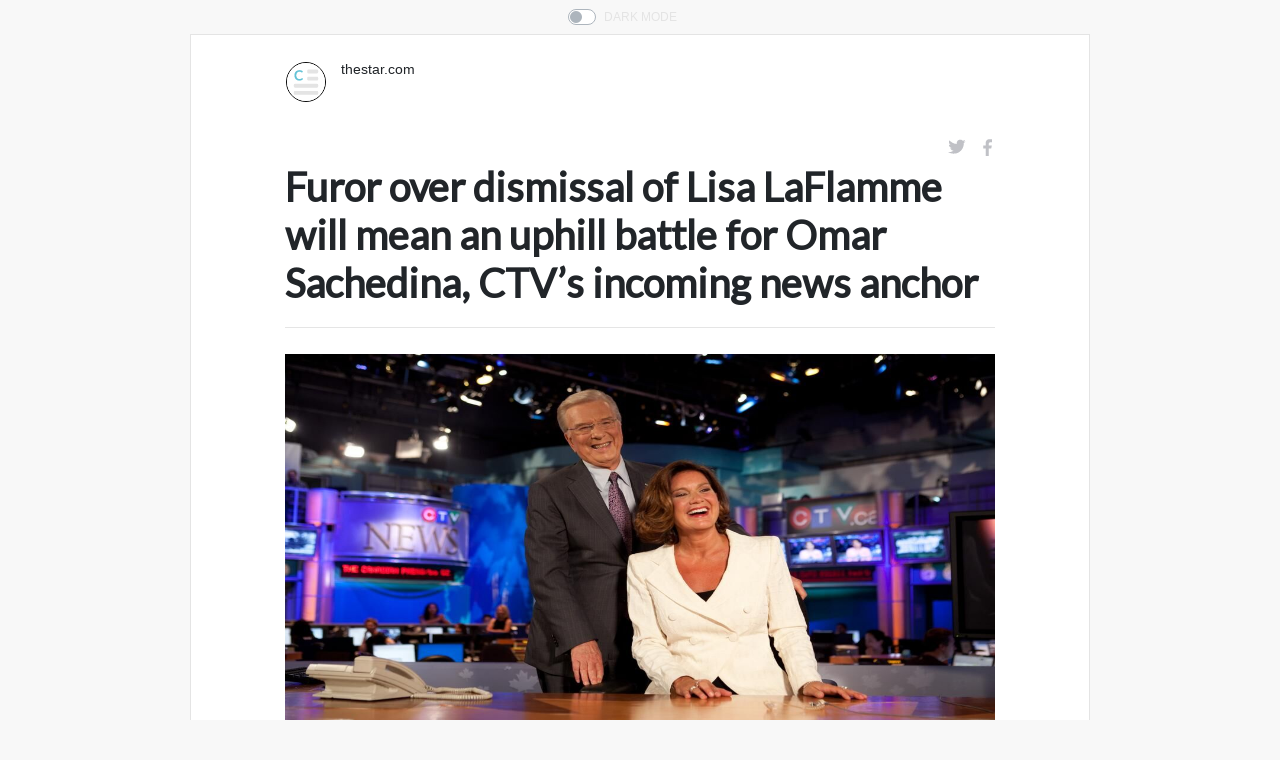

--- FILE ---
content_type: text/html; charset=utf-8
request_url: https://clearthis.page/?u=https://www.thestar.com/opinion/contributors/2022/08/26/furor-over-dismissal-of-lisa-laflamme-will-mean-an-uphill-battle-for-omar-sachedina-ctvs-incoming-news-anchor.html
body_size: 11678
content:
<html lang="en"><head><title>Furor over dismissal of Lisa LaFlamme will mean an uphill battle for Omar Sachedina, CTV’s incoming news anchor</title><meta name="robots" content="nofollow"/><meta property="og:title" content="Furor over dismissal of Lisa LaFlamme will mean an uphill battle for Omar Sachedina, CTV’s incoming news anchor (via: thestar.com)"/><meta property="og:type" content="article"/><meta property="og:description" content="Regardless of Sachedina’s capabilities, he may appear somewhat illegitimate absent a convincing explanation from Bell Media for LaFlamme’s firing."/><meta property="og:url" content="https://clearthis.page/?u=https://www.thestar.com/opinion/contributors/2022/08/26/furor-over-dismissal-of-lisa-laflamme-will-mean-an-uphill-battle-for-omar-sachedina-ctvs-incoming-news-anchor.html"/><meta property="og:image" content="https://bloximages.chicago2.vip.townnews.com/thestar.com/content/tncms/assets/v3/editorial/e/f1/ef10aa2c-aa38-51d4-afc5-b854a34dc993/63db3a9d608b2.image.jpg?crop=1200%2C630%2C0%2C85"/><meta name="viewport" content="width=device-width, initial-scale=1"/><link href="https://fonts.googleapis.com/css?family=Lato" rel="stylesheet" type="text/css"/><link rel="stylesheet" href="https://cdnjs.cloudflare.com/ajax/libs/twitter-bootstrap/4.0.0/css/bootstrap.css" type="text/css"/><script async="" src="https://www.googletagmanager.com/gtag/js?id=UA-133325364-1"></script><script src="https://code.jquery.com/jquery-3.3.1.slim.min.js" integrity="sha384-q8i/X+965DzO0rT7abK41JStQIAqVgRVzpbzo5smXKp4YfRvH+8abtTE1Pi6jizo" crossorigin="anonymous"></script><script src="https://cdnjs.cloudflare.com/ajax/libs/jquery/3.3.1/jquery.min.js" crossorigin="anonymous"></script><script>window.dataLayer = window.dataLayer || [];
function gtag(){dataLayer.push(arguments);}
gtag('js', new Date());
gtag('config', 'UA-133325364-1');

// img stuff
document.addEventListener("DOMContentLoaded", function(event) {
document.querySelectorAll('img').forEach(function(img){
  img.onerror = function(){this.src='static/img/logosmall.svg';};
  })
});
$("#darkSwitch").each(function() {
      var clearThisPageCookie = $.cookie($(this).attr('name'));
      if (clearThisPageCookie && clearThisPageCookie == "true") {
          $(this).prop('checked', clearThisPageCookie);
      }
  });
  $("#darkSwitch").change(function() {
      $.cookie($(this).attr("name"), $(this).prop('checked'), {
          path: '/',
          expires: 365
      });
  });</script><link rel="stylesheet" href="static/css/style.css" type="text/css"/></head></html><div class="topbar"><div class="custom-control custom-switch"><input class="custom-control-input" id="darkSwitch" type="checkbox"/><label class="custom-control-label" for="darkSwitch">Dark Mode</label><script src="static/js/dark-mode-switch.min.js"></script></div></div><div class="content-clearthis"><div class="container center-content-740px mt-4 mb-4"><div class="row"><div class="ml-3 w-60 d-flex align-items-center"><a href="http://www.thestar.com"><img class="avatar-60px align-middle" src="//logo.clearbit.com/www.thestar.com"/></a></div><div class="col"><div class="text-small text-small-black"><a>thestar.com</a></div><div class="text-small text-light-grey truncate-line-1"><a class="date" id="source" href="https://www.thestar.com/opinion/contributors/furor-over-dismissal-of-lisa-laflamme-will-mean-an-uphill-battle-for-omar-sachedina-ctv/article_874babd4-d4d2-59b9-b58e-c5e8a5d175e5.html" target="_blank"></a></div></div></div></div><div class="container center-content-740px mb-4"><div class="datearea"><span class="date" id="date"></span><div class="shares"><a href="https://twitter.com/intent/tweet?text=Furor over dismissal of Lisa LaFlamme will mean an uphill battle for Omar Sachedina, CTV’s incoming news anchor https://clearthis.page/?u=https://www.thestar.com/opinion/contributors/2022/08/26/furor-over-dismissal-of-lisa-laflamme-will-mean-an-uphill-battle-for-omar-sachedina-ctvs-incoming-news-anchor.html" target="_blank"><img class="twitter" src="static/img/twitter.svg" width="20px" height="20px"/></a><a href="https://www.facebook.com/dialog/feed?app_id=251521732447691&amp;display=popup&amp;caption=Furor over dismissal of Lisa LaFlamme will mean an uphill battle for Omar Sachedina, CTV’s incoming news anchor&amp;link=https://clearthis.page/?u=https://www.thestar.com/opinion/contributors/2022/08/26/furor-over-dismissal-of-lisa-laflamme-will-mean-an-uphill-battle-for-omar-sachedina-ctvs-incoming-news-anchor.html" target="_blank"><img class="facebook" src="static/img/facebook.svg" width="20px" height="20px"/></a></div></div><h1>Furor over dismissal of Lisa LaFlamme will mean an uphill battle for Omar Sachedina, CTV’s incoming news anchor</h1><hr/><p><div><p id="main-body-container"> <section id="main-top-container" class="container-fullscreen-region container-fluid"> </section> <section id="main-page-container" class="container"> <article id="asset-874babd4-d4d2-59b9-b58e-c5e8a5d175e5" class="asset article-default "> <meta><meta> <div class="row"> <div class="tsArticleContainer star true"> <div class="articleMainArt "> <div class="asset-photo card"><figure class="photo layout-horizontal hover-expand letterbox-style-white"><span class="expand hidden-print"> <span class="fas tnt-expand"></span> </span> <div class="image"> <div> <meta> <meta> <meta> <meta><img src="https://bloximages.chicago2.vip.townnews.com/thestar.com/content/tncms/assets/v3/editorial/e/f1/ef10aa2c-aa38-51d4-afc5-b854a34dc993/63db3a9d608b2.image.jpg?resize=400%2C267" srcset="https://bloximages.chicago2.vip.townnews.com/thestar.com/content/tncms/assets/v3/editorial/e/f1/ef10aa2c-aa38-51d4-afc5-b854a34dc993/63db3a9d608b2.image.jpg?resize=150%2C100 150w, https://bloximages.chicago2.vip.townnews.com/thestar.com/content/tncms/assets/v3/editorial/e/f1/ef10aa2c-aa38-51d4-afc5-b854a34dc993/63db3a9d608b2.image.jpg?resize=200%2C133 200w, https://bloximages.chicago2.vip.townnews.com/thestar.com/content/tncms/assets/v3/editorial/e/f1/ef10aa2c-aa38-51d4-afc5-b854a34dc993/63db3a9d608b2.image.jpg?resize=225%2C150 225w, https://bloximages.chicago2.vip.townnews.com/thestar.com/content/tncms/assets/v3/editorial/e/f1/ef10aa2c-aa38-51d4-afc5-b854a34dc993/63db3a9d608b2.image.jpg?resize=300%2C200 300w, https://bloximages.chicago2.vip.townnews.com/thestar.com/content/tncms/assets/v3/editorial/e/f1/ef10aa2c-aa38-51d4-afc5-b854a34dc993/63db3a9d608b2.image.jpg?resize=400%2C267 400w, https://bloximages.chicago2.vip.townnews.com/thestar.com/content/tncms/assets/v3/editorial/e/f1/ef10aa2c-aa38-51d4-afc5-b854a34dc993/63db3a9d608b2.image.jpg?resize=540%2C360 540w, https://bloximages.chicago2.vip.townnews.com/thestar.com/content/tncms/assets/v3/editorial/e/f1/ef10aa2c-aa38-51d4-afc5-b854a34dc993/63db3a9d608b2.image.jpg?resize=640%2C427 640w, https://bloximages.chicago2.vip.townnews.com/thestar.com/content/tncms/assets/v3/editorial/e/f1/ef10aa2c-aa38-51d4-afc5-b854a34dc993/63db3a9d608b2.image.jpg?resize=750%2C500 750w, https://bloximages.chicago2.vip.townnews.com/thestar.com/content/tncms/assets/v3/editorial/e/f1/ef10aa2c-aa38-51d4-afc5-b854a34dc993/63db3a9d608b2.image.jpg?resize=990%2C660 990w, https://bloximages.chicago2.vip.townnews.com/thestar.com/content/tncms/assets/v3/editorial/e/f1/ef10aa2c-aa38-51d4-afc5-b854a34dc993/63db3a9d608b2.image.jpg?resize=1035%2C690 1035w, https://bloximages.chicago2.vip.townnews.com/thestar.com/content/tncms/assets/v3/editorial/e/f1/ef10aa2c-aa38-51d4-afc5-b854a34dc993/63db3a9d608b2.image.jpg 1200w" sizes="(min-width: 1200px) 1140px, calc(100vw - 30px)" width="1200" alt="lloyd_robertson_and_lisa_laflamme1" class="img-responsive full tnt-restrict-img-ef10aa2c-aa38-51d4-afc5-b854a34dc993 white"> </div> </div> <figcaption class="captionNew" id="mainCaption_ef10aa2c-aa38-51d4-afc5-b854a34dc993"> <div class="caption-text"> <p>Former CTV anchors Lloyd Robertson and Lisa LaFlamme pose together in 2010. Omar Sachedina&#x2019;s transition to anchor of CTV National News won&#x2019;t be nearly as smooth, Michael Nolan writes.</p> </div> <span class="credit"> <span class="tnt-byline">Darren Goldstein / <span class="bylinepub">Guelph Mercury</span> file photo</span> </span> <span class="clearfix"></span> <a id="toggle_ef10aa2c-aa38-51d4-afc5-b854a34dc993" class="toggleCaption"> <svg width="24" height="24"> <g> <path/> </g> <defs> <clippath id="clip0_849_92410"> <rect width="24" height="24"/> </clippath> </defs> </svg> </a> </figcaption> </figure> </div> </div>
<div id="tncms-region-article_top_content" class="tncms-region hidden-print"><div id="tncms-block-3753849" class="tncms-block"> <custom-tooltip> <div><strong>New for subscribers! Gift this article to friends and family for free.</strong></div> <span>Got it!</span> </custom-tooltip></div><div id="tncms-block-3754338" class="tncms-block"> </div></div> <div id="asset-content" class="tsArticle"> <div class="asset-body"> <div class="article-pe-author-detail-container"> <div class="debug"> <span>flag wire: false</span> <span>flag sponsored: false</span> <span>article_type: Opinion</span> <span>pubinfo.section: </span> <span>cms.site.custom.site_domain : thestar.com</span> <span>sWebsitePrimaryPublication : publications/toronto_star</span> <span>bHasMigratedAvatar : false</span> <span>firstAuthor.avatar : </span> </div> </div> <div id="article-body" class="asset-content subscriber-premium"> <meta> <div class="subscriber-only"><p>Unlike the seemingly shoddy treatment afforded LaFlamme, when Robertson joined CTV in 1976 from the Canadian Broadcasting Corporation, the private network showed a marked sensitivity toward Kirck, its already established news anchor, before the pair shared the anchor desk until 1984. Kirck was most satisfied, since the former CBC anchor increased his yearly pay. Robertson received about $100,000 per year, Kirck explained, while he himself demanded $113,000. The extra $13,000 was to cover his time as sole CTV news anchor for the 13-year period between 1963 and 1976 &#x2014; a thousand dollars a year. To Kirck, it was, as he explained laughingly, &#x201C;just a little recognition!&#x201D;</p></div> </div> <p id="opinionDefinitionText">Opinion articles are based on the author&#x2019;s interpretations and judgments of facts, data and events. <a href="https://www.thestar.com/site/static-pages/glossary.html">More details</a></p> </div> </div> </div> </div> </article> </section> <section id="main-bottom-container" class="container-fullscreen-region container-fluid"> </section> </p></div></p></div></div><div class="footer"><a href="/" id="tagline" target="_blank"></a></div><script>// Translation
var date = new Date('Fri Aug 26 2022 00:00:00 GMT+0000 (Coordinated Universal Time)')
var tagline = "Bypass the clutter from any web article with ClearThis.page"
var viewSource = "view original"

if(navigator.language.includes('pt')){
  tagline = "Se livre do entulho na hora de ler artigos online"
  viewSource = "ver original"
}
if(navigator.language.includes('es')){
  tagline = "Extensión para limpiar artículos y páginas de elementos superfluos"
  viewSource = 'ver fuente'
}

if(navigator.language.includes('fr')){
  tagline = "Contournez le fouillis de tout article Web avec ClearThis.page"
  viewSource = 'voir la source'
}

if(navigator.language.includes('ru')){
  tagline = "Pасширение для очистки веб-страниц от лишнего мусора"
  viewSource = 'просмотреть оригинал'
}


var options = {year: 'numeric', month: 'long', day: 'numeric' };
var locDate = 'Fri Aug 26 2022 00:00:00 GMT+0000 (Coordinated Universal Time)'
if (typeof date.toLocaleDateString !== "undefined") { 
  locDate = date.toLocaleDateString(navigator.language || 'en-US', options)
}

$('#tagline').text(tagline)
$('#date').text(locDate)
$('#source').text(viewSource)</script>

--- FILE ---
content_type: text/css; charset=UTF-8
request_url: https://clearthis.page/static/css/style.css
body_size: 10204
content:
[data-theme="dark"] {
    background-color: black !important;
    color: #eee;
  }

  [data-theme="dark"] hr {
    background-color:#232323;
  }

  [data-theme="dark"] .content-clearthis {
    background-color: #111111;
    border: 1px solid #212121;
}
  
  [data-theme="dark"] .bg-light {
    background-color: #333 !important;
  }
  
  [data-theme="dark"] .bg-white {
    background-color: #000 !important;
  }
  
  [data-theme="dark"] .bg-black {
    background-color: #eee !important;
  }

  [data-theme="dark"] .custom-control {
    color:#35373b !important;
  }

  .custom-switch .custom-control-label::before {
    left: -2.25rem;
    width: 1.75rem;
    pointer-events: all;
    border-radius: .5rem;
}

.custom-control-input:checked~.custom-control-label::before {
    color: #fff;
    border-color: #4897a8;
    background-color: #4897a8;
}
.custom-switch .custom-control-input:checked~.custom-control-label::after {
    background-color: #fff;
    -webkit-transform: translateX(.75rem);
    transform: translateX(.75rem);
}
.custom-control-label::before, .custom-file-label, .custom-select {
    transition: background-color .15s ease-in-out,border-color .15s ease-in-out,box-shadow .15s ease-in-out;
}
.custom-control-label::before {
    position: absolute;
    top: .25rem;
    left: -1.5rem;
    display: block;
    width: 1rem;
    height: 1rem;
    pointer-events: none;
    content: "";
    background-color: #fff;
    border: #adb5bd solid 1px;
}
*, ::after, ::before {
    box-sizing: border-box;
}
.custom-switch .custom-control-label::after {
    top: calc(.25rem + 2px);
    left: calc(-2.25rem + 2px);
    width: calc(1rem - 4px);
    height: calc(1rem - 4px);
    background-color: #adb5bd;
    border-radius: .5rem;
    transition: background-color .15s ease-in-out,border-color .15s ease-in-out,box-shadow .15s ease-in-out,-webkit-transform .15s ease-in-out;
    transition: transform .15s ease-in-out,background-color .15s ease-in-out,border-color .15s ease-in-out,box-shadow .15s ease-in-out;
    transition: transform .15s ease-in-out,background-color .15s ease-in-out,border-color .15s ease-in-out,box-shadow .15s ease-in-out,-webkit-transform .15s ease-in-out;
}
.custom-control-label::after {
    position: absolute;
    top: .25rem;
    left: -1.5rem;
    display: block;
    width: 1rem;
    height: 1rem;
    content: "";
    background: no-repeat 50%/50% 50%;
}

.custom-control {
    padding-left: 0rem;
    color: #e4e4e4;
    font-size: 12;
    text-transform: uppercase;
}

.custom-control-label {
    margin-top: 3px;
}

label {
    display: inline-block;
    margin-bottom: 0rem;
}

  .topbar{
      display: flex;
      align-items: center;
      justify-content: center;
      padding-top: 5px;
      padding-bottom: 5px;
  }


p {
    font-family: -apple-system, 'BlinkMacSystemFont', "Lato", sans-serif;
    font-size: 20px;
}
ul,
li {
    font-family: -apple-system, 'BlinkMacSystemFont', "Lato", sans-serif;
    font-size: 20px;
}

h1,
h2,
h3,
h4,
h5,
h6 {
    font-family: -apple-system, 'BlinkMacSystemFont', "Lato", sans-serif;
    font-weight: 700;
    margin-bottom: 20px !important;
}

.navbar-container {
    background-color: #1B9AAA;
    color: white;
    box-shadow: 0 2px 4px -1px rgba(0, 0, 0, 0.35);
}

.navbar-brand {
    text-align: center;
}

.dropdown-toggle::after {
    display: none;
}

.center-content-1040px {
    max-width: 740px;
    margin: 0 auto;
}

.center-content-740px {
    max-width: 740px;
    margin: 0 auto;
}

body {
    min-width: 320px !important;
    background-color: #f8f8f8;
}

.navbar-social-icon {
    width: 50px;
}

.header-avatar {
    vertical-align: middle;
}

.avatar-60px {
    width: 40px;
    height: 40px;
    border-radius: 50%;
    border: 1px solid #050505;
    vertical-align: middle;
}

.truncate-line-1 {
    overflow: hidden;
    text-overflow: ellipsis;
    display: -webkit-box;
    -webkit-line-clamp: 1;
    -webkit-box-orient: vertical;
    height: 20px;
}

.truncate-line-2 {
    overflow: hidden;
    display: -webkit-box;
    -webkit-box-orient: vertical;
}

.text-small {
    font-size: 14px;
    font-weight: normal;
    text-decoration: none;
}

.text-small>a {
    color: gray;
    text-decoration: none;
}

.text-small>a:hover {
    color: black;
    text-decoration: none;
}

.text-small-black>a {
    color: black;
    text-decoration: none;
}

.text-small-black>a:hover {
    color: black;
    text-decoration: underline;
}

.text-light-grey {
    color: gray;
}

img {
    max-width: 100%;
    max-height: 400px;
    height: auto;
    margin: 0.2em 0;
}

a img {
    /* Remove border on IE */
    border: none;
}

a {
    color: #1B9AAA;
}

a:hover {
    color: #1B9AAA;
    text-decoration: underline;
}

.text-small>a:hover {
    color: #1B9AAA;
    text-decoration: none;
}

figure {
    position: relative;
    clear: both;
    outline: 0;
    margin: 10px 0 30px;
    padding: 0;
    min-height: 100px;
    color: #666665;
    text-align: center;
    font-size: 12px;
}

figure img {
    display: block;
    max-width: 100%;
    margin: auto auto 4px;
    box-sizing: border-box;
}

figure figcaption {
    position: relative;
    width: 100%;
    text-align: center;
    left: 0;
    font-weight: 400;
    font-size: 12px;
    line-height: 1.5em;
    color: #666665;
}

figure figcaption .credit {
    font-size: 80%;
    color: #a5a7ae;
}

figure figcaption a {
    text-decoration: none;
    color: #1B9AAA;
}

.date {
    color: #666665;
    font-size: 0.8em;
    margin: 1.6em 0 1em 0;
    font-weight: 400;
    color: #a5a7ae;
    text-transform: uppercase;
    letter-spacing: 0.05em;
}

.about-go {
    color: #1B9AAA;
}

.icon {
    font-size: 14px;
    color: #e62565;
}

.love {
    text-align: center;
	font-size: 12px;
	margin-left: 2px;
    margin-right: 2px;
    color: silver;
}

.content-clearthis{
    background-color: white;
    max-width: 900px;
    margin: auto;
    border: 1px solid #e4e4e4;
}

.datearea{
    display: -webkit-flex;
    display: -ms-flexbox;
    display: flex;
    align-items: center;
}

.logo{
    margin-right: 20px;
    padding-top: 10px;
    padding-bottom: 5px;
    text-align: center;
    font-size: 12px;
    align-items: center;
}

.logo > a{
    color: #e4e4e4!important;
}

.logo > a:hover{
    color: #1B9AAA!important;
    text-decoration: none!important;
}

.shares {
    margin-left: auto;
}

.twitter{
    opacity:0.7
}

.twitter:hover{
    opacity:1;
}

.facebook{
    margin-left: 8;
    opacity:0.7
}

.facebook:hover{
    opacity:1
}

hr{
    margin: 10px 0 10px 0!important;
}

.footer{
    padding-top: 10px;
    padding-bottom: 10px;
    text-align: center;
    font-size: 12px;
    align-items: center;
}

.footer > a{
    color: #e4e4e4!important;
}

.footer > a:hover{
    color: #1B9AAA!important;
    text-decoration: none!important;
}

.logosmall{
    margin-bottom: 4px;
}

.bookmarklet {
    color: silver;
    padding: 10px;
    width: 300px;
    height: 80px;
    border: 1px solid #e4e4e4;
    margin: 5px 0 5px 0;
}

blockquote {
    margin: 0 0 1.64em 0;
    border-left: 3px solid #dadada;
    padding-left: 12px;
    color: var(--blockquote-color);
    }
    blockquote a {
    color: var(--blockquote-color);
    }
    ul,
    ol {
    margin: 0 0 24px 6px;
    padding-left: 16px;
    }
    ul {
    list-style-type: square;
    }
    ol {
    list-style-type: decimal;
    }
    li {
    margin-bottom: 0.2em;
    }
    li ul,
    li ol {
    margin-top: 0;
    margin-bottom: 0;
    margin-left: 14px;
    }
    li ul {
    list-style-type: disc;
    }
    li ul ul {
    list-style-type: circle;
    }
    li p {
    margin: 0.4em 0 0.6em;
    }
    .unstyled {
    list-style-type: none;
    margin: 0;
    padding: 0;
    }
    code,
    tt {
    color: var(--code-color);
    font-size: .75em;
    background-color: #f9f9f7;
    padding: 1px 2px;
    border: 1px solid #eee;
    border-radius: 3px;
    word-wrap: break-word;
    }
    pre {
    margin: 1.64em 0;
    padding: 7px;
    border: none;
    border-left: 3px solid #dadada;
    padding-left: 10px;
    overflow: auto;
    line-height: 1.5;
    font-size: .75em;
    color: var(--pre-code-color);
    background-color: #f9f9f7;
    }
    pre code,
    pre tt {
    color: var(--pre-code-color);
    border: none;
    background: none;
    padding: 0;
    }
    table {
    width: 100%;
    max-width: 100%;
    border-collapse: collapse;
    border-spacing: 0;
    margin-bottom: 1.5em;
    font-size: 0.96em;
    box-sizing: border-box;
    }
    th,
    td {
    text-align: left;
    padding: 4px 8px 4px 10px;
    border: 1px solid #dadada;
    }
    td {
    vertical-align: top;
    }
    tr:nth-child(even) {
    background-color: #efefee;
    }
    iframe {
    display: block;
    max-width: 100%;
    margin-bottom: 30px;
    }
    figure iframe {
    margin: auto;
    }

     /*NYTimes Citation Footer*/
     .story-print-citation{
        border-top: 1px black solid;
        padding-top: 0.5em;
        font-size: 0.8em;
        margin-top: 1em !important;
    }

    /*LA Times Related Links*/
    .trb_ar_rt {
    display: none;
    }

    /*Boston Globe*/
    /*Newsletter Signup*/
    .inline-newsletter {
        display:none;
    }
    /*Ad*/
    .skip-nav article-more {
        display: none;
    }

    /*The Hill*/
    /*roll-over*/
    .rollover-people-block{
    display: none;
    }

    /*NBC New York*/
    .article rightrail {
    display: none;
    }

    /*CNN*/
    /*Citation*/
    .el-editorial-source {
    margin-right: 5px;
    }

    table pre {
    margin: 0;
    padding: 0;
    border: none;
    background: none;
    }
    @media (max-width: 480px) {
    figure {
        margin: 10px -0.75em 30px;
    }

    figure figcaption {
        padding: 0 0.75em;
        box-sizing: border-box;
    }
    }

    @media (min-width: 1100px) {
    blockquote {
        margin-left: -24px;
        padding-left: 20px;
        border-width: 4px;
    }
    blockquote blockquote {
        margin-left: 0;
    }
    }

    /* nydailynews.com */
    .card{
        border: 0px solid rgba(0, 0, 0, 0.125)!important;
    }
    .skip-link{
        display: none;
    }
    
    /* gazetadopovo.com.br */
    .col-6{
        max-width: 100%;
    }
    /* huffingtonpost.com */
    .yr-share{
        display: none!important;
    }
    /* forbes.com */
    .wp-caption-text{
        display: none!important;
    }
    /* yahoo.com */
    .auth-attr {
    display: none
    }

    /* uol.com,br */
    .alert-warning{
        display:none!important;
    }
    .heart{
        color:#e62565;
    }

--- FILE ---
content_type: image/svg+xml
request_url: https://clearthis.page/static/img/facebook.svg
body_size: -326
content:
<svg width="32" height="32" viewBox="0 0 32 32" fill="none" xmlns="http://www.w3.org/2000/svg">
<path d="M69 38.125C69 40.816 65.024 43 60.125 43H-64.125C-69.024 43 -73 40.816 -73 38.125V-30.125C-73 -32.816 -69.024 -35 -64.125 -35H60.125C65.024 -35 69 -32.816 69 -30.125V38.125Z" fill="white"/>
<path d="M22 32V20H26L27 15H22V13C22 11 23.002 10 25 10H27V5C26 5 24.76 5 23 5C19.325 5 17 7.881 17 12V15H13V20H17V32H22Z" fill="#A5A7AE"/>
</svg>


--- FILE ---
content_type: image/svg+xml
request_url: https://clearthis.page/static/img/twitter.svg
body_size: 273
content:
<svg width="57" height="57" viewBox="0 0 57 57" fill="none" xmlns="http://www.w3.org/2000/svg">
<path d="M52.837 15.065C51.026 15.87 49.077 16.413 47.032 16.656C49.12 15.406 50.721 13.426 51.476 11.064C49.523 12.223 47.361 13.064 45.058 13.518C43.215 11.554 40.588 10.326 37.681 10.326C32.1 10.326 27.575 14.851 27.575 20.433C27.575 21.224 27.664 21.995 27.837 22.736C19.437 22.314 11.989 18.291 7.00401 12.176C6.13401 13.668 5.63601 15.404 5.63601 17.258C5.63601 20.764 7.42001 23.858 10.132 25.67C8.47601 25.617 6.91701 25.162 5.55401 24.405C5.55301 24.447 5.55301 24.49 5.55301 24.533C5.55301 29.429 9.037 33.513 13.661 34.443C12.813 34.673 11.92 34.797 10.998 34.797C10.346 34.797 9.713 34.734 9.096 34.615C10.383 38.63 14.115 41.553 18.537 41.634C15.078 44.345 10.721 45.961 5.98501 45.961C5.17001 45.961 4.36501 45.913 3.57401 45.819C8.04801 48.688 13.36 50.36 19.067 50.36C37.658 50.36 47.823 34.96 47.823 21.604C47.823 21.166 47.814 20.729 47.795 20.295C49.769 18.873 51.483 17.092 52.837 15.065Z" fill="#A5A7AE"/>
</svg>


--- FILE ---
content_type: image/svg+xml
request_url: https://clearthis.page/static/img/logosmall.svg
body_size: 1133
content:
<svg width="128" height="128" viewBox="0 0 128 128" fill="none" xmlns="http://www.w3.org/2000/svg">
<rect width="128" height="128" rx="20" fill="white"/>
<rect x="68" y="22" width="37" height="13" rx="4" fill="#E4E4E4"/>
<rect x="23" y="94" width="82" height="13" rx="4" fill="#E4E4E4"/>
<rect x="23" y="70" width="82" height="13" rx="4" fill="#E4E4E4"/>
<rect x="68" y="46" width="37" height="13" rx="4" fill="#E4E4E4"/>
<path d="M50.696 50.816C51.048 50.816 51.36 50.952 51.632 51.224L54.176 53.984C52.768 55.728 51.032 57.064 48.968 57.992C46.92 58.92 44.456 59.384 41.576 59.384C39 59.384 36.68 58.944 34.616 58.064C32.568 57.184 30.816 55.96 29.36 54.392C27.904 52.824 26.784 50.952 26 48.776C25.232 46.6 24.848 44.224 24.848 41.648C24.848 39.04 25.264 36.656 26.096 34.496C26.928 32.32 28.096 30.448 29.6 28.88C31.12 27.312 32.928 26.096 35.024 25.232C37.12 24.352 39.44 23.912 41.984 23.912C44.512 23.912 46.752 24.328 48.704 25.16C50.672 25.992 52.344 27.08 53.72 28.424L51.56 31.424C51.432 31.616 51.264 31.784 51.056 31.928C50.864 32.072 50.592 32.144 50.24 32.144C50 32.144 49.752 32.08 49.496 31.952C49.24 31.808 48.96 31.64 48.656 31.448C48.352 31.24 48 31.016 47.6 30.776C47.2 30.536 46.736 30.32 46.208 30.128C45.68 29.92 45.064 29.752 44.36 29.624C43.672 29.48 42.872 29.408 41.96 29.408C40.408 29.408 38.984 29.688 37.688 30.248C36.408 30.792 35.304 31.592 34.376 32.648C33.448 33.688 32.728 34.968 32.216 36.488C31.704 37.992 31.448 39.712 31.448 41.648C31.448 43.6 31.72 45.336 32.264 46.856C32.824 48.376 33.576 49.656 34.52 50.696C35.464 51.736 36.576 52.536 37.856 53.096C39.136 53.64 40.512 53.912 41.984 53.912C42.864 53.912 43.656 53.864 44.36 53.768C45.08 53.672 45.736 53.52 46.328 53.312C46.936 53.104 47.504 52.84 48.032 52.52C48.576 52.184 49.112 51.776 49.64 51.296C49.8 51.152 49.968 51.04 50.144 50.96C50.32 50.864 50.504 50.816 50.696 50.816Z" fill="#64C3D6"/>
</svg>
